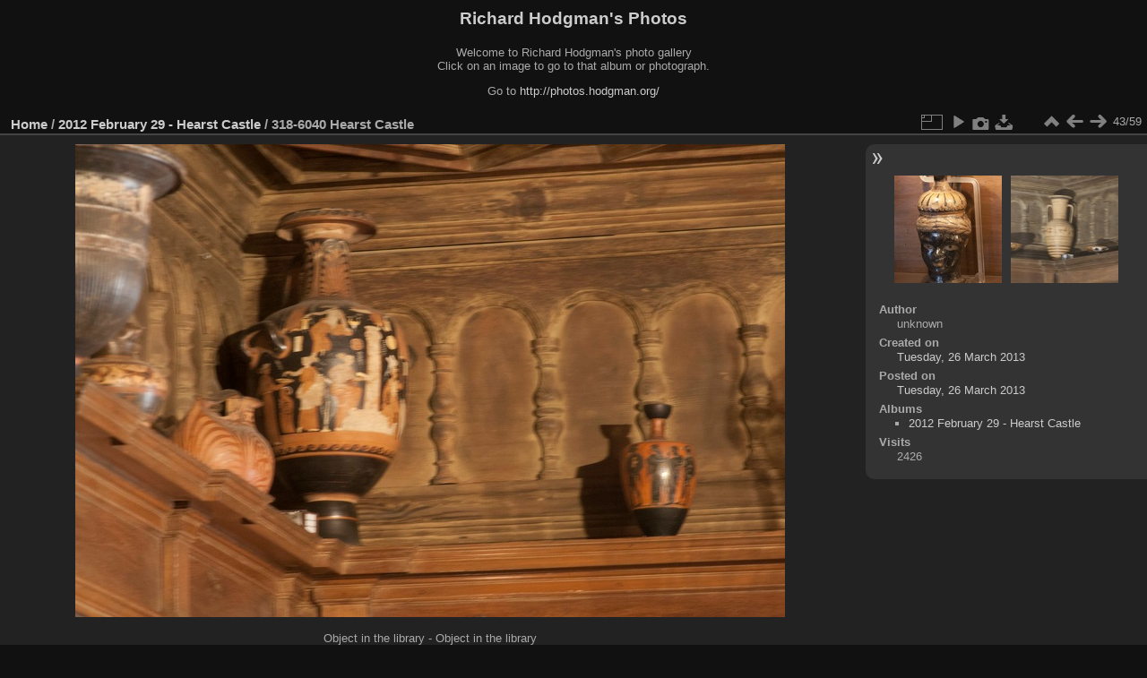

--- FILE ---
content_type: text/html; charset=utf-8
request_url: https://photos.hodgman.org/piwigo/picture.php?/10838/category/373
body_size: 3073
content:
<!DOCTYPE html>
<html lang="en" dir="ltr">
<head>
<meta charset="utf-8">
<meta name="generator" content="Piwigo (aka PWG), see piwigo.org">

 
<meta name="author" content="unknown">
<meta name="description" content="Object in the library - Object in the library - 318-6040 Hearst Castle">

<title>318-6040 Hearst Castle | Richard Hodgman's Photos</title>
<link rel="shortcut icon" type="image/x-icon" href="themes/default/icon/favicon.ico">

<link rel="start" title="Home" href="/piwigo/" >
<link rel="search" title="Search" href="search.php" >

<link rel="first" title="First" href="picture.php?/10797/category/373" ><link rel="prev" title="Previous" href="picture.php?/10837/category/373" ><link rel="next" title="Next" href="picture.php?/10834/category/373" ><link rel="last" title="Last" href="picture.php?/10854/category/373" ><link rel="up" title="Thumbnails" href="index.php?/category/373" >
<link rel="canonical" href="picture.php?/10838">

 
	<!--[if lt IE 7]>
		<link rel="stylesheet" type="text/css" href="themes/default/fix-ie5-ie6.css">
	<![endif]-->
	<!--[if IE 7]>
		<link rel="stylesheet" type="text/css" href="themes/default/fix-ie7.css">
	<![endif]-->
	

	<!--[if lt IE 8]>
		<link rel="stylesheet" type="text/css" href="themes/elegant/fix-ie7.css">
	<![endif]-->


<!-- BEGIN get_combined -->
<link rel="stylesheet" type="text/css" href="_data/combined/q0z06p.css">


<!-- END get_combined -->

<!--[if lt IE 7]>
<script type="text/javascript" src="themes/default/js/pngfix.js"></script>
<![endif]-->

  <meta name="robots" content="follow">
  
</head>

<body id="thePicturePage" class="section-categories category-373 image-10838 "  data-infos='{"section":"categories","category_id":"373","image_id":"10838"}'>

<div id="the_page">


<div id="theHeader"><h1>Richard Hodgman's Photos</h1>
<p>Welcome to Richard Hodgman's photo gallery<br />
Click on an image to go to that album or photograph.</p>
<p>Go to <a href="http://photos.hodgman.org/">http://photos.hodgman.org/</a></p></div>


<div id="content">



<div id="imageHeaderBar">
	<div class="browsePath">
		<a href="/piwigo/">Home</a> / <a href="index.php?/category/373">2012 February 29 - Hearst Castle</a><span class="browsePathSeparator"> / </span><h2>318-6040 Hearst Castle</h2>
	</div>
</div>

<div id="imageToolBar">
<div class="imageNumber">43/59</div>
<div class="navigationButtons">
<a href="index.php?/category/373" title="Thumbnails" class="pwg-state-default pwg-button"><span class="pwg-icon pwg-icon-arrow-n"></span><span class="pwg-button-text">Thumbnails</span></a><a href="picture.php?/10837/category/373" title="Previous : 318-6039 Hearst Castle" class="pwg-state-default pwg-button"><span class="pwg-icon pwg-icon-arrow-w"></span><span class="pwg-button-text">Previous</span></a><a href="picture.php?/10834/category/373" title="Next : 318-6031 Hearst Castle" class="pwg-state-default pwg-button pwg-button-icon-right"><span class="pwg-icon pwg-icon-arrow-e"></span><span class="pwg-button-text">Next</span></a></div>

<div class="actionButtons">
<a id="derivativeSwitchLink" title="Photo sizes" class="pwg-state-default pwg-button" rel="nofollow"><span class="pwg-icon pwg-icon-sizes"></span><span class="pwg-button-text">Photo sizes</span></a><div id="derivativeSwitchBox" class="switchBox"><div class="switchBoxTitle">Photo sizes</div><span class="switchCheck" id="derivativeChecked2small" style="visibility:hidden">&#x2714; </span><a href="javascript:changeImgSrc('_data/i/galleries/20120229-Hearst-Castle/318-6040 Hearst Castle-2s.jpg','2small','2small')">XXS - tiny<span class="derivativeSizeDetails"> (240 x 160)</span></a><br><span class="switchCheck" id="derivativeCheckedxsmall" style="visibility:hidden">&#x2714; </span><a href="javascript:changeImgSrc('_data/i/galleries/20120229-Hearst-Castle/318-6040 Hearst Castle-xs.jpg','xsmall','xsmall')">XS - extra small<span class="derivativeSizeDetails"> (432 x 288)</span></a><br><span class="switchCheck" id="derivativeCheckedsmall" style="visibility:hidden">&#x2714; </span><a href="javascript:changeImgSrc('i.php?/galleries/20120229-Hearst-Castle/318-6040 Hearst Castle-sm.jpg','small','small')">S - small<span class="derivativeSizeDetails"> (576 x 384)</span></a><br><span class="switchCheck" id="derivativeCheckedmedium">&#x2714; </span><a href="javascript:changeImgSrc('_data/i/galleries/20120229-Hearst-Castle/318-6040 Hearst Castle-me.jpg','medium','medium')">M - medium<span class="derivativeSizeDetails"> (792 x 528)</span></a><br><span class="switchCheck" id="derivativeCheckedlarge" style="visibility:hidden">&#x2714; </span><a href="javascript:changeImgSrc('_data/i/galleries/20120229-Hearst-Castle/318-6040 Hearst Castle-la.jpg','large','large')">L - large<span class="derivativeSizeDetails"> (1008 x 672)</span></a><br><span class="switchCheck" id="derivativeCheckedxlarge" style="visibility:hidden">&#x2714; </span><a href="javascript:changeImgSrc('i.php?/galleries/20120229-Hearst-Castle/318-6040 Hearst Castle-xl.jpg','xlarge','xlarge')">XL - extra large<span class="derivativeSizeDetails"> (1224 x 816)</span></a><br><span class="switchCheck" id="derivativeCheckedOriginal" style="visibility:hidden">&#x2714; </span><a href="javascript:changeImgSrc('./galleries/20120229-Hearst-Castle/318-6040 Hearst Castle.jpg','xxlarge','Original')">Original<span class="derivativeSizeDetails"> (1620 x 1080)</span></a><br></div>
<a href="picture.php?/10838/category/373&amp;slideshow=" title="slideshow" class="pwg-state-default pwg-button" rel="nofollow"><span class="pwg-icon pwg-icon-slideshow"></span><span class="pwg-button-text">slideshow</span></a><a href="picture.php?/10838/category/373&amp;metadata" title="Show file metadata" class="pwg-state-default pwg-button" rel="nofollow"><span class="pwg-icon pwg-icon-camera-info"></span><span class="pwg-button-text">Show file metadata</span></a><a id="downloadSwitchLink" href="action.php?id=10838&amp;part=e&amp;download" title="Download this file" class="pwg-state-default pwg-button" rel="nofollow"><span class="pwg-icon pwg-icon-save"></span><span class="pwg-button-text">download</span></a> </div>
</div>
<div id="theImageAndInfos">
<div id="theImage">

    <img class="file-ext-jpg path-ext-jpg" src="_data/i/galleries/20120229-Hearst-Castle/318-6040 Hearst Castle-me.jpg"width="792" height="528" alt="318-6040 Hearst Castle.jpg" id="theMainImage" usemap="#mapmedium" title="Object in the library - Object in the library">


<map name="map2small"><area shape=rect coords="0,0,60,160" href="picture.php?/10837/category/373" title="Previous : 318-6039 Hearst Castle" alt="318-6039 Hearst Castle"><area shape=rect coords="60,0,179,40" href="index.php?/category/373" title="Thumbnails" alt="Thumbnails"><area shape=rect coords="180,0,240,160" href="picture.php?/10834/category/373" title="Next : 318-6031 Hearst Castle" alt="318-6031 Hearst Castle"></map><map name="mapxsmall"><area shape=rect coords="0,0,108,288" href="picture.php?/10837/category/373" title="Previous : 318-6039 Hearst Castle" alt="318-6039 Hearst Castle"><area shape=rect coords="108,0,322,72" href="index.php?/category/373" title="Thumbnails" alt="Thumbnails"><area shape=rect coords="324,0,432,288" href="picture.php?/10834/category/373" title="Next : 318-6031 Hearst Castle" alt="318-6031 Hearst Castle"></map><map name="mapsmall"><area shape=rect coords="0,0,144,384" href="picture.php?/10837/category/373" title="Previous : 318-6039 Hearst Castle" alt="318-6039 Hearst Castle"><area shape=rect coords="144,0,429,96" href="index.php?/category/373" title="Thumbnails" alt="Thumbnails"><area shape=rect coords="433,0,576,384" href="picture.php?/10834/category/373" title="Next : 318-6031 Hearst Castle" alt="318-6031 Hearst Castle"></map><map name="mapmedium"><area shape=rect coords="0,0,198,528" href="picture.php?/10837/category/373" title="Previous : 318-6039 Hearst Castle" alt="318-6039 Hearst Castle"><area shape=rect coords="198,0,591,132" href="index.php?/category/373" title="Thumbnails" alt="Thumbnails"><area shape=rect coords="595,0,792,528" href="picture.php?/10834/category/373" title="Next : 318-6031 Hearst Castle" alt="318-6031 Hearst Castle"></map><map name="maplarge"><area shape=rect coords="0,0,252,672" href="picture.php?/10837/category/373" title="Previous : 318-6039 Hearst Castle" alt="318-6039 Hearst Castle"><area shape=rect coords="252,0,752,168" href="index.php?/category/373" title="Thumbnails" alt="Thumbnails"><area shape=rect coords="757,0,1008,672" href="picture.php?/10834/category/373" title="Next : 318-6031 Hearst Castle" alt="318-6031 Hearst Castle"></map><map name="mapxlarge"><area shape=rect coords="0,0,306,816" href="picture.php?/10837/category/373" title="Previous : 318-6039 Hearst Castle" alt="318-6039 Hearst Castle"><area shape=rect coords="306,0,913,204" href="index.php?/category/373" title="Thumbnails" alt="Thumbnails"><area shape=rect coords="920,0,1224,816" href="picture.php?/10834/category/373" title="Next : 318-6031 Hearst Castle" alt="318-6031 Hearst Castle"></map><map name="mapOriginal"><area shape=rect coords="0,0,405,1080" href="picture.php?/10837/category/373" title="Previous : 318-6039 Hearst Castle" alt="318-6039 Hearst Castle"><area shape=rect coords="405,0,1208,270" href="index.php?/category/373" title="Thumbnails" alt="Thumbnails"><area shape=rect coords="1218,0,1620,1080" href="picture.php?/10834/category/373" title="Next : 318-6031 Hearst Castle" alt="318-6031 Hearst Castle"></map>

<p class="imageComment">Object in the library - Object in the library</p>

</div><div id="infoSwitcher"></div><div id="imageInfos">
	<div class="navThumbs">
			<a class="navThumb" id="linkPrev" href="picture.php?/10837/category/373" title="Previous : 318-6039 Hearst Castle" rel="prev">
				<span class="thumbHover prevThumbHover"></span>
        <img class="" src="_data/i/galleries/20120229-Hearst-Castle/318-6039 Hearst Castle-sq.jpg" alt="318-6039 Hearst Castle">
			</a>
			<a class="navThumb" id="linkNext" href="picture.php?/10834/category/373" title="Next : 318-6031 Hearst Castle" rel="next">
				<span class="thumbHover nextThumbHover"></span>
				<img class="" src="_data/i/galleries/20120229-Hearst-Castle/318-6031 Hearst Castle-sq.jpg" alt="318-6031 Hearst Castle">
			</a>
	</div>

<dl id="standard" class="imageInfoTable">
<div id="Author" class="imageInfo"><dt>Author</dt><dd>unknown</dd></div><div id="datecreate" class="imageInfo"><dt>Created on</dt><dd><a href="index.php?/created-monthly-list-2013-03-26" rel="nofollow">Tuesday, 26 March 2013</a></dd></div><div id="datepost" class="imageInfo"><dt>Posted on</dt><dd><a href="index.php?/posted-monthly-list-2013-03-26" rel="nofollow">Tuesday, 26 March 2013</a></dd></div><div id="Categories" class="imageInfo"><dt>Albums</dt><dd><ul><li><a href="index.php?/category/373">2012 February 29 - Hearst Castle</a></li></ul></dd></div><div id="Visits" class="imageInfo"><dt>Visits</dt><dd>2426</dd></div>

</dl>

</div>
</div>

<div id="comments" class="noCommentContent"><div id="commentsSwitcher"></div>
	<h3>0 comments</h3>

	<div id="pictureComments">
		<div id="pictureCommentList">
			<ul class="commentsList">
</ul>

		</div>
		<div style="clear:both"></div>
	</div>

</div>

</div>
<div id="copyright">

  Powered by	<a href="https://piwigo.org" class="Piwigo">Piwigo</a>
  
</div>
</div>
<!-- BEGIN get_combined -->
<script type="text/javascript" src="_data/combined/18lo1dl.js"></script>
<script type="text/javascript">//<![CDATA[

var p_main_menu = "on", p_pict_descr = "on", p_pict_comment = "off";
document.onkeydown = function(e){e=e||window.event;if (e.altKey) return true;var target=e.target||e.srcElement;if (target && target.type) return true;	var keyCode=e.keyCode||e.which, docElem=document.documentElement, url;switch(keyCode){case 63235: case 39: if (e.ctrlKey || docElem.scrollLeft==docElem.scrollWidth-docElem.clientWidth)url="picture.php?/10834/category/373"; break;case 63234: case 37: if (e.ctrlKey || docElem.scrollLeft==0)url="picture.php?/10837/category/373"; break;case 36: if (e.ctrlKey)url="picture.php?/10797/category/373"; break;case 35: if (e.ctrlKey)url="picture.php?/10854/category/373"; break;case 38: if (e.ctrlKey)url="index.php?/category/373"; break;}if (url) {window.location=url.replace("&amp;","&"); return false;}return true;}
function changeImgSrc(url,typeSave,typeMap)
{
	var theImg = document.getElementById("theMainImage");
	if (theImg)
	{
		theImg.removeAttribute("width");theImg.removeAttribute("height");
		theImg.src = url;
		theImg.useMap = "#map"+typeMap;
	}
	jQuery('#derivativeSwitchBox .switchCheck').css('visibility','hidden');
	jQuery('#derivativeChecked'+typeMap).css('visibility','visible');
	document.cookie = 'picture_deriv='+typeSave+';path=/piwigo/';
}
(window.SwitchBox=window.SwitchBox||[]).push("#derivativeSwitchLink", "#derivativeSwitchBox");
//]]></script>
<script type="text/javascript">
(function() {
var s,after = document.getElementsByTagName('script')[document.getElementsByTagName('script').length-1];
s=document.createElement('script'); s.type='text/javascript'; s.async=true; s.src='themes/default/js/switchbox.js?v16.2.0';
after = after.parentNode.insertBefore(s, after);
})();
</script>
<!-- END get_combined -->

</body>
</html>